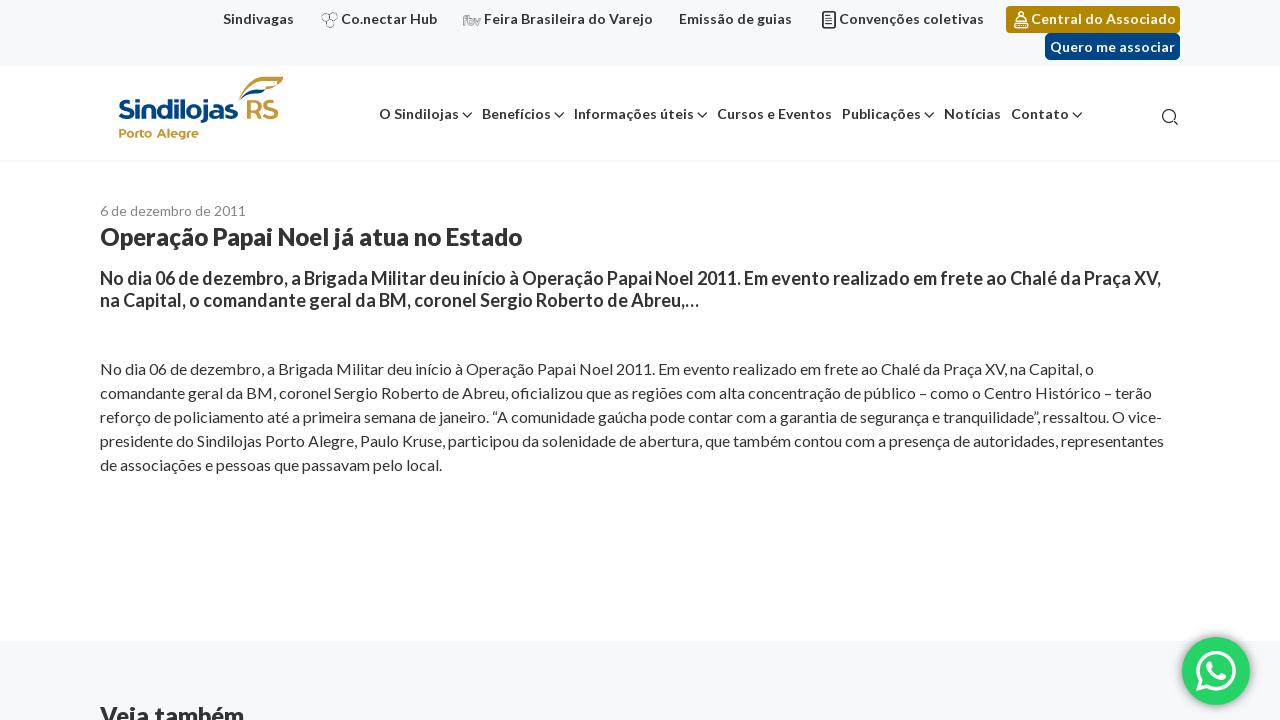

--- FILE ---
content_type: text/html; charset=UTF-8
request_url: https://sindilojaspoa.com.br/noticias/operacao-papai-noel-ja-atua-no-estado/
body_size: 15497
content:
<!doctype html>
<html lang="pt-BR">

<head>
	<meta name="google-site-verification" content="SgNnQ4toHZb-m3htt_Vw5P9mxy4UFPAF2d9mx7RpBxY" />
	<meta charset="UTF-8">
	<meta name="viewport" content="width=device-width, initial-scale=1">
	<meta name='robots' content='index, follow, max-image-preview:large, max-snippet:-1, max-video-preview:-1' />

<!-- Google Tag Manager for WordPress by gtm4wp.com -->
<script data-cfasync="false" data-pagespeed-no-defer>
	var gtm4wp_datalayer_name = "dataLayer";
	var dataLayer = dataLayer || [];
</script>
<!-- End Google Tag Manager for WordPress by gtm4wp.com -->
	<!-- This site is optimized with the Yoast SEO plugin v22.2 - https://yoast.com/wordpress/plugins/seo/ -->
	<title>Operação Papai Noel já atua no Estado - Sindilojas</title>
	<link rel="canonical" href="https://sindilojaspoa.com.br/noticias/operacao-papai-noel-ja-atua-no-estado/" />
	<meta property="og:locale" content="pt_BR" />
	<meta property="og:type" content="article" />
	<meta property="og:title" content="Operação Papai Noel já atua no Estado - Sindilojas" />
	<meta property="og:description" content="No dia 06 de dezembro, a Brigada Militar deu início à Operação Papai Noel 2011. Em evento realizado em frete ao Chalé da Praça XV, na Capital, o comandante geral da BM, coronel Sergio Roberto de Abreu,..." />
	<meta property="og:url" content="https://sindilojaspoa.com.br/noticias/operacao-papai-noel-ja-atua-no-estado/" />
	<meta property="og:site_name" content="Sindilojas" />
	<meta name="twitter:card" content="summary_large_image" />
	<meta name="twitter:label1" content="Est. tempo de leitura" />
	<meta name="twitter:data1" content="1 minuto" />
	<script type="application/ld+json" class="yoast-schema-graph">{"@context":"https://schema.org","@graph":[{"@type":"WebPage","@id":"https://sindilojaspoa.com.br/noticias/operacao-papai-noel-ja-atua-no-estado/","url":"https://sindilojaspoa.com.br/noticias/operacao-papai-noel-ja-atua-no-estado/","name":"Operação Papai Noel já atua no Estado - Sindilojas","isPartOf":{"@id":"https://sindilojaspoa.com.br/#website"},"datePublished":"2011-12-06T02:00:00+00:00","dateModified":"2011-12-06T02:00:00+00:00","breadcrumb":{"@id":"https://sindilojaspoa.com.br/noticias/operacao-papai-noel-ja-atua-no-estado/#breadcrumb"},"inLanguage":"pt-BR","potentialAction":[{"@type":"ReadAction","target":["https://sindilojaspoa.com.br/noticias/operacao-papai-noel-ja-atua-no-estado/"]}]},{"@type":"BreadcrumbList","@id":"https://sindilojaspoa.com.br/noticias/operacao-papai-noel-ja-atua-no-estado/#breadcrumb","itemListElement":[{"@type":"ListItem","position":1,"name":"Noticias","item":"https://sindilojaspoa.com.br/noticias/"},{"@type":"ListItem","position":2,"name":"Operação Papai Noel já atua no Estado"}]},{"@type":"WebSite","@id":"https://sindilojaspoa.com.br/#website","url":"https://sindilojaspoa.com.br/","name":"Sindilojas","description":"Sindicato dos Lojistas do Comércio de Porto Alegre","publisher":{"@id":"https://sindilojaspoa.com.br/#organization"},"potentialAction":[{"@type":"SearchAction","target":{"@type":"EntryPoint","urlTemplate":"https://sindilojaspoa.com.br/?s={search_term_string}"},"query-input":"required name=search_term_string"}],"inLanguage":"pt-BR"},{"@type":"Organization","@id":"https://sindilojaspoa.com.br/#organization","name":"Sindilojas","url":"https://sindilojaspoa.com.br/","logo":{"@type":"ImageObject","inLanguage":"pt-BR","@id":"https://sindilojaspoa.com.br/#/schema/logo/image/","url":"https://sindilojaspoa.com.br/wp-content/uploads/2022/10/Sindilojas_PortoAlegre_VersaoPrincipal-FundoBranco.svg","contentUrl":"https://sindilojaspoa.com.br/wp-content/uploads/2022/10/Sindilojas_PortoAlegre_VersaoPrincipal-FundoBranco.svg","width":375,"height":163,"caption":"Sindilojas"},"image":{"@id":"https://sindilojaspoa.com.br/#/schema/logo/image/"}}]}</script>
	<!-- / Yoast SEO plugin. -->


<link rel="alternate" type="application/rss+xml" title="Feed para Sindilojas &raquo;" href="https://sindilojaspoa.com.br/feed/" />
<link rel="alternate" type="application/rss+xml" title="Feed de comentários para Sindilojas &raquo;" href="https://sindilojaspoa.com.br/comments/feed/" />
<script>
window._wpemojiSettings = {"baseUrl":"https:\/\/s.w.org\/images\/core\/emoji\/14.0.0\/72x72\/","ext":".png","svgUrl":"https:\/\/s.w.org\/images\/core\/emoji\/14.0.0\/svg\/","svgExt":".svg","source":{"concatemoji":"https:\/\/sindilojaspoa.com.br\/wp-includes\/js\/wp-emoji-release.min.js?ver=6.4.7"}};
/*! This file is auto-generated */
!function(i,n){var o,s,e;function c(e){try{var t={supportTests:e,timestamp:(new Date).valueOf()};sessionStorage.setItem(o,JSON.stringify(t))}catch(e){}}function p(e,t,n){e.clearRect(0,0,e.canvas.width,e.canvas.height),e.fillText(t,0,0);var t=new Uint32Array(e.getImageData(0,0,e.canvas.width,e.canvas.height).data),r=(e.clearRect(0,0,e.canvas.width,e.canvas.height),e.fillText(n,0,0),new Uint32Array(e.getImageData(0,0,e.canvas.width,e.canvas.height).data));return t.every(function(e,t){return e===r[t]})}function u(e,t,n){switch(t){case"flag":return n(e,"\ud83c\udff3\ufe0f\u200d\u26a7\ufe0f","\ud83c\udff3\ufe0f\u200b\u26a7\ufe0f")?!1:!n(e,"\ud83c\uddfa\ud83c\uddf3","\ud83c\uddfa\u200b\ud83c\uddf3")&&!n(e,"\ud83c\udff4\udb40\udc67\udb40\udc62\udb40\udc65\udb40\udc6e\udb40\udc67\udb40\udc7f","\ud83c\udff4\u200b\udb40\udc67\u200b\udb40\udc62\u200b\udb40\udc65\u200b\udb40\udc6e\u200b\udb40\udc67\u200b\udb40\udc7f");case"emoji":return!n(e,"\ud83e\udef1\ud83c\udffb\u200d\ud83e\udef2\ud83c\udfff","\ud83e\udef1\ud83c\udffb\u200b\ud83e\udef2\ud83c\udfff")}return!1}function f(e,t,n){var r="undefined"!=typeof WorkerGlobalScope&&self instanceof WorkerGlobalScope?new OffscreenCanvas(300,150):i.createElement("canvas"),a=r.getContext("2d",{willReadFrequently:!0}),o=(a.textBaseline="top",a.font="600 32px Arial",{});return e.forEach(function(e){o[e]=t(a,e,n)}),o}function t(e){var t=i.createElement("script");t.src=e,t.defer=!0,i.head.appendChild(t)}"undefined"!=typeof Promise&&(o="wpEmojiSettingsSupports",s=["flag","emoji"],n.supports={everything:!0,everythingExceptFlag:!0},e=new Promise(function(e){i.addEventListener("DOMContentLoaded",e,{once:!0})}),new Promise(function(t){var n=function(){try{var e=JSON.parse(sessionStorage.getItem(o));if("object"==typeof e&&"number"==typeof e.timestamp&&(new Date).valueOf()<e.timestamp+604800&&"object"==typeof e.supportTests)return e.supportTests}catch(e){}return null}();if(!n){if("undefined"!=typeof Worker&&"undefined"!=typeof OffscreenCanvas&&"undefined"!=typeof URL&&URL.createObjectURL&&"undefined"!=typeof Blob)try{var e="postMessage("+f.toString()+"("+[JSON.stringify(s),u.toString(),p.toString()].join(",")+"));",r=new Blob([e],{type:"text/javascript"}),a=new Worker(URL.createObjectURL(r),{name:"wpTestEmojiSupports"});return void(a.onmessage=function(e){c(n=e.data),a.terminate(),t(n)})}catch(e){}c(n=f(s,u,p))}t(n)}).then(function(e){for(var t in e)n.supports[t]=e[t],n.supports.everything=n.supports.everything&&n.supports[t],"flag"!==t&&(n.supports.everythingExceptFlag=n.supports.everythingExceptFlag&&n.supports[t]);n.supports.everythingExceptFlag=n.supports.everythingExceptFlag&&!n.supports.flag,n.DOMReady=!1,n.readyCallback=function(){n.DOMReady=!0}}).then(function(){return e}).then(function(){var e;n.supports.everything||(n.readyCallback(),(e=n.source||{}).concatemoji?t(e.concatemoji):e.wpemoji&&e.twemoji&&(t(e.twemoji),t(e.wpemoji)))}))}((window,document),window._wpemojiSettings);
</script>
<link rel='stylesheet' id='ht_ctc_main_css-css' href='https://sindilojaspoa.com.br/wp-content/plugins/click-to-chat-for-whatsapp/new/inc/assets/css/main.css?ver=3.34' media='all' />
<style id='wp-emoji-styles-inline-css'>

	img.wp-smiley, img.emoji {
		display: inline !important;
		border: none !important;
		box-shadow: none !important;
		height: 1em !important;
		width: 1em !important;
		margin: 0 0.07em !important;
		vertical-align: -0.1em !important;
		background: none !important;
		padding: 0 !important;
	}
</style>
<link rel='stylesheet' id='wp-block-library-css' href='https://sindilojaspoa.com.br/wp-includes/css/dist/block-library/style.min.css?ver=6.4.7' media='all' />
<link rel='stylesheet' id='activecampaign-form-block-css' href='https://sindilojaspoa.com.br/wp-content/plugins/activecampaign-subscription-forms/activecampaign-form-block/build/style-index.css?ver=1710267063' media='all' />
<style id='safe-svg-svg-icon-style-inline-css'>
.safe-svg-cover .safe-svg-inside{display:inline-block;max-width:100%}.safe-svg-cover svg{height:100%;max-height:100%;max-width:100%;width:100%}

</style>
<style id='classic-theme-styles-inline-css'>
/*! This file is auto-generated */
.wp-block-button__link{color:#fff;background-color:#32373c;border-radius:9999px;box-shadow:none;text-decoration:none;padding:calc(.667em + 2px) calc(1.333em + 2px);font-size:1.125em}.wp-block-file__button{background:#32373c;color:#fff;text-decoration:none}
</style>
<style id='global-styles-inline-css'>
body{--wp--preset--color--black: #000000;--wp--preset--color--cyan-bluish-gray: #abb8c3;--wp--preset--color--white: #ffffff;--wp--preset--color--pale-pink: #f78da7;--wp--preset--color--vivid-red: #cf2e2e;--wp--preset--color--luminous-vivid-orange: #ff6900;--wp--preset--color--luminous-vivid-amber: #fcb900;--wp--preset--color--light-green-cyan: #7bdcb5;--wp--preset--color--vivid-green-cyan: #00d084;--wp--preset--color--pale-cyan-blue: #8ed1fc;--wp--preset--color--vivid-cyan-blue: #0693e3;--wp--preset--color--vivid-purple: #9b51e0;--wp--preset--gradient--vivid-cyan-blue-to-vivid-purple: linear-gradient(135deg,rgba(6,147,227,1) 0%,rgb(155,81,224) 100%);--wp--preset--gradient--light-green-cyan-to-vivid-green-cyan: linear-gradient(135deg,rgb(122,220,180) 0%,rgb(0,208,130) 100%);--wp--preset--gradient--luminous-vivid-amber-to-luminous-vivid-orange: linear-gradient(135deg,rgba(252,185,0,1) 0%,rgba(255,105,0,1) 100%);--wp--preset--gradient--luminous-vivid-orange-to-vivid-red: linear-gradient(135deg,rgba(255,105,0,1) 0%,rgb(207,46,46) 100%);--wp--preset--gradient--very-light-gray-to-cyan-bluish-gray: linear-gradient(135deg,rgb(238,238,238) 0%,rgb(169,184,195) 100%);--wp--preset--gradient--cool-to-warm-spectrum: linear-gradient(135deg,rgb(74,234,220) 0%,rgb(151,120,209) 20%,rgb(207,42,186) 40%,rgb(238,44,130) 60%,rgb(251,105,98) 80%,rgb(254,248,76) 100%);--wp--preset--gradient--blush-light-purple: linear-gradient(135deg,rgb(255,206,236) 0%,rgb(152,150,240) 100%);--wp--preset--gradient--blush-bordeaux: linear-gradient(135deg,rgb(254,205,165) 0%,rgb(254,45,45) 50%,rgb(107,0,62) 100%);--wp--preset--gradient--luminous-dusk: linear-gradient(135deg,rgb(255,203,112) 0%,rgb(199,81,192) 50%,rgb(65,88,208) 100%);--wp--preset--gradient--pale-ocean: linear-gradient(135deg,rgb(255,245,203) 0%,rgb(182,227,212) 50%,rgb(51,167,181) 100%);--wp--preset--gradient--electric-grass: linear-gradient(135deg,rgb(202,248,128) 0%,rgb(113,206,126) 100%);--wp--preset--gradient--midnight: linear-gradient(135deg,rgb(2,3,129) 0%,rgb(40,116,252) 100%);--wp--preset--font-size--small: 13px;--wp--preset--font-size--medium: 20px;--wp--preset--font-size--large: 36px;--wp--preset--font-size--x-large: 42px;--wp--preset--spacing--20: 0.44rem;--wp--preset--spacing--30: 0.67rem;--wp--preset--spacing--40: 1rem;--wp--preset--spacing--50: 1.5rem;--wp--preset--spacing--60: 2.25rem;--wp--preset--spacing--70: 3.38rem;--wp--preset--spacing--80: 5.06rem;--wp--preset--shadow--natural: 6px 6px 9px rgba(0, 0, 0, 0.2);--wp--preset--shadow--deep: 12px 12px 50px rgba(0, 0, 0, 0.4);--wp--preset--shadow--sharp: 6px 6px 0px rgba(0, 0, 0, 0.2);--wp--preset--shadow--outlined: 6px 6px 0px -3px rgba(255, 255, 255, 1), 6px 6px rgba(0, 0, 0, 1);--wp--preset--shadow--crisp: 6px 6px 0px rgba(0, 0, 0, 1);}:where(.is-layout-flex){gap: 0.5em;}:where(.is-layout-grid){gap: 0.5em;}body .is-layout-flow > .alignleft{float: left;margin-inline-start: 0;margin-inline-end: 2em;}body .is-layout-flow > .alignright{float: right;margin-inline-start: 2em;margin-inline-end: 0;}body .is-layout-flow > .aligncenter{margin-left: auto !important;margin-right: auto !important;}body .is-layout-constrained > .alignleft{float: left;margin-inline-start: 0;margin-inline-end: 2em;}body .is-layout-constrained > .alignright{float: right;margin-inline-start: 2em;margin-inline-end: 0;}body .is-layout-constrained > .aligncenter{margin-left: auto !important;margin-right: auto !important;}body .is-layout-constrained > :where(:not(.alignleft):not(.alignright):not(.alignfull)){max-width: var(--wp--style--global--content-size);margin-left: auto !important;margin-right: auto !important;}body .is-layout-constrained > .alignwide{max-width: var(--wp--style--global--wide-size);}body .is-layout-flex{display: flex;}body .is-layout-flex{flex-wrap: wrap;align-items: center;}body .is-layout-flex > *{margin: 0;}body .is-layout-grid{display: grid;}body .is-layout-grid > *{margin: 0;}:where(.wp-block-columns.is-layout-flex){gap: 2em;}:where(.wp-block-columns.is-layout-grid){gap: 2em;}:where(.wp-block-post-template.is-layout-flex){gap: 1.25em;}:where(.wp-block-post-template.is-layout-grid){gap: 1.25em;}.has-black-color{color: var(--wp--preset--color--black) !important;}.has-cyan-bluish-gray-color{color: var(--wp--preset--color--cyan-bluish-gray) !important;}.has-white-color{color: var(--wp--preset--color--white) !important;}.has-pale-pink-color{color: var(--wp--preset--color--pale-pink) !important;}.has-vivid-red-color{color: var(--wp--preset--color--vivid-red) !important;}.has-luminous-vivid-orange-color{color: var(--wp--preset--color--luminous-vivid-orange) !important;}.has-luminous-vivid-amber-color{color: var(--wp--preset--color--luminous-vivid-amber) !important;}.has-light-green-cyan-color{color: var(--wp--preset--color--light-green-cyan) !important;}.has-vivid-green-cyan-color{color: var(--wp--preset--color--vivid-green-cyan) !important;}.has-pale-cyan-blue-color{color: var(--wp--preset--color--pale-cyan-blue) !important;}.has-vivid-cyan-blue-color{color: var(--wp--preset--color--vivid-cyan-blue) !important;}.has-vivid-purple-color{color: var(--wp--preset--color--vivid-purple) !important;}.has-black-background-color{background-color: var(--wp--preset--color--black) !important;}.has-cyan-bluish-gray-background-color{background-color: var(--wp--preset--color--cyan-bluish-gray) !important;}.has-white-background-color{background-color: var(--wp--preset--color--white) !important;}.has-pale-pink-background-color{background-color: var(--wp--preset--color--pale-pink) !important;}.has-vivid-red-background-color{background-color: var(--wp--preset--color--vivid-red) !important;}.has-luminous-vivid-orange-background-color{background-color: var(--wp--preset--color--luminous-vivid-orange) !important;}.has-luminous-vivid-amber-background-color{background-color: var(--wp--preset--color--luminous-vivid-amber) !important;}.has-light-green-cyan-background-color{background-color: var(--wp--preset--color--light-green-cyan) !important;}.has-vivid-green-cyan-background-color{background-color: var(--wp--preset--color--vivid-green-cyan) !important;}.has-pale-cyan-blue-background-color{background-color: var(--wp--preset--color--pale-cyan-blue) !important;}.has-vivid-cyan-blue-background-color{background-color: var(--wp--preset--color--vivid-cyan-blue) !important;}.has-vivid-purple-background-color{background-color: var(--wp--preset--color--vivid-purple) !important;}.has-black-border-color{border-color: var(--wp--preset--color--black) !important;}.has-cyan-bluish-gray-border-color{border-color: var(--wp--preset--color--cyan-bluish-gray) !important;}.has-white-border-color{border-color: var(--wp--preset--color--white) !important;}.has-pale-pink-border-color{border-color: var(--wp--preset--color--pale-pink) !important;}.has-vivid-red-border-color{border-color: var(--wp--preset--color--vivid-red) !important;}.has-luminous-vivid-orange-border-color{border-color: var(--wp--preset--color--luminous-vivid-orange) !important;}.has-luminous-vivid-amber-border-color{border-color: var(--wp--preset--color--luminous-vivid-amber) !important;}.has-light-green-cyan-border-color{border-color: var(--wp--preset--color--light-green-cyan) !important;}.has-vivid-green-cyan-border-color{border-color: var(--wp--preset--color--vivid-green-cyan) !important;}.has-pale-cyan-blue-border-color{border-color: var(--wp--preset--color--pale-cyan-blue) !important;}.has-vivid-cyan-blue-border-color{border-color: var(--wp--preset--color--vivid-cyan-blue) !important;}.has-vivid-purple-border-color{border-color: var(--wp--preset--color--vivid-purple) !important;}.has-vivid-cyan-blue-to-vivid-purple-gradient-background{background: var(--wp--preset--gradient--vivid-cyan-blue-to-vivid-purple) !important;}.has-light-green-cyan-to-vivid-green-cyan-gradient-background{background: var(--wp--preset--gradient--light-green-cyan-to-vivid-green-cyan) !important;}.has-luminous-vivid-amber-to-luminous-vivid-orange-gradient-background{background: var(--wp--preset--gradient--luminous-vivid-amber-to-luminous-vivid-orange) !important;}.has-luminous-vivid-orange-to-vivid-red-gradient-background{background: var(--wp--preset--gradient--luminous-vivid-orange-to-vivid-red) !important;}.has-very-light-gray-to-cyan-bluish-gray-gradient-background{background: var(--wp--preset--gradient--very-light-gray-to-cyan-bluish-gray) !important;}.has-cool-to-warm-spectrum-gradient-background{background: var(--wp--preset--gradient--cool-to-warm-spectrum) !important;}.has-blush-light-purple-gradient-background{background: var(--wp--preset--gradient--blush-light-purple) !important;}.has-blush-bordeaux-gradient-background{background: var(--wp--preset--gradient--blush-bordeaux) !important;}.has-luminous-dusk-gradient-background{background: var(--wp--preset--gradient--luminous-dusk) !important;}.has-pale-ocean-gradient-background{background: var(--wp--preset--gradient--pale-ocean) !important;}.has-electric-grass-gradient-background{background: var(--wp--preset--gradient--electric-grass) !important;}.has-midnight-gradient-background{background: var(--wp--preset--gradient--midnight) !important;}.has-small-font-size{font-size: var(--wp--preset--font-size--small) !important;}.has-medium-font-size{font-size: var(--wp--preset--font-size--medium) !important;}.has-large-font-size{font-size: var(--wp--preset--font-size--large) !important;}.has-x-large-font-size{font-size: var(--wp--preset--font-size--x-large) !important;}
.wp-block-navigation a:where(:not(.wp-element-button)){color: inherit;}
:where(.wp-block-post-template.is-layout-flex){gap: 1.25em;}:where(.wp-block-post-template.is-layout-grid){gap: 1.25em;}
:where(.wp-block-columns.is-layout-flex){gap: 2em;}:where(.wp-block-columns.is-layout-grid){gap: 2em;}
.wp-block-pullquote{font-size: 1.5em;line-height: 1.6;}
</style>
<link rel='stylesheet' id='contact-form-7-css' href='https://sindilojaspoa.com.br/wp-content/plugins/contact-form-7/includes/css/styles.css?ver=5.9.2' media='all' />
<style id='contact-form-7-inline-css'>
.wpcf7 .wpcf7-recaptcha iframe {margin-bottom: 0;}.wpcf7 .wpcf7-recaptcha[data-align="center"] > div {margin: 0 auto;}.wpcf7 .wpcf7-recaptcha[data-align="right"] > div {margin: 0 0 0 auto;}
</style>
<link rel='stylesheet' id='image-sizes-css' href='https://sindilojaspoa.com.br/wp-content/plugins/image-sizes/assets/css/front.min.css?ver=4.0.4' media='all' />
<link rel='stylesheet' id='mobidick-wordpress-core-css' href='https://sindilojaspoa.com.br/wp-content/themes/mobidick/assets/dist/styles/lib-wordpress-core.css?ver=1.0.0' media='all' />
<link rel='stylesheet' id='mobidick-style-css' href='https://sindilojaspoa.com.br/wp-content/themes/mobidick/assets/dist/styles/style.css?ver=1.0.0' media='all' />
<link rel='stylesheet' id='mobidick-style-page-noticia-css' href='https://sindilojaspoa.com.br/wp-content/themes/mobidick/assets/dist/styles/page-noticia.css?ver=1.0.0' media='all' />
<link rel='stylesheet' id='newsletter-css' href='https://sindilojaspoa.com.br/wp-content/plugins/newsletter/style.css?ver=7.7.0' media='all' />
<script src="https://sindilojaspoa.com.br/wp-includes/js/jquery/jquery.min.js?ver=3.7.1" id="jquery-core-js"></script>
<script src="https://sindilojaspoa.com.br/wp-includes/js/jquery/jquery-migrate.min.js?ver=3.4.1" id="jquery-migrate-js"></script>
<script src="https://sindilojaspoa.com.br/wp-includes/js/underscore.min.js?ver=1.13.4" id="underscore-js"></script>
<script id="wp-util-js-extra">
var _wpUtilSettings = {"ajax":{"url":"\/wp-admin\/admin-ajax.php"}};
</script>
<script src="https://sindilojaspoa.com.br/wp-includes/js/wp-util.min.js?ver=6.4.7" id="wp-util-js"></script>
<script id="mobidick-script-js-extra">
var MD = {"ajax_endpoint":"https:\/\/sindilojaspoa.com.br\/wp-admin\/admin-ajax.php"};
</script>
<script src="https://sindilojaspoa.com.br/wp-content/themes/mobidick/assets/dist/scripts/script.js?ver=1.0.0" id="mobidick-script-js"></script>
<link rel="https://api.w.org/" href="https://sindilojaspoa.com.br/wp-json/" /><link rel="EditURI" type="application/rsd+xml" title="RSD" href="https://sindilojaspoa.com.br/xmlrpc.php?rsd" />
<meta name="generator" content="WordPress 6.4.7" />
<link rel='shortlink' href='https://sindilojaspoa.com.br/?p=18849' />
<link rel="alternate" type="application/json+oembed" href="https://sindilojaspoa.com.br/wp-json/oembed/1.0/embed?url=https%3A%2F%2Fsindilojaspoa.com.br%2Fnoticias%2Foperacao-papai-noel-ja-atua-no-estado%2F" />
<link rel="alternate" type="text/xml+oembed" href="https://sindilojaspoa.com.br/wp-json/oembed/1.0/embed?url=https%3A%2F%2Fsindilojaspoa.com.br%2Fnoticias%2Foperacao-papai-noel-ja-atua-no-estado%2F&#038;format=xml" />

<!-- Google Tag Manager for WordPress by gtm4wp.com -->
<!-- GTM Container placement set to footer -->
<script data-cfasync="false" data-pagespeed-no-defer type="text/javascript">
	var dataLayer_content = {"pagePostType":"noticias","pagePostType2":"single-noticias","pagePostAuthor":"Leonardo Souza"};
	dataLayer.push( dataLayer_content );
</script>
<script data-cfasync="false">
(function(w,d,s,l,i){w[l]=w[l]||[];w[l].push({'gtm.start':
new Date().getTime(),event:'gtm.js'});var f=d.getElementsByTagName(s)[0],
j=d.createElement(s),dl=l!='dataLayer'?'&l='+l:'';j.async=true;j.src=
'//www.googletagmanager.com/gtm.js?id='+i+dl;f.parentNode.insertBefore(j,f);
})(window,document,'script','dataLayer','GTM-5NX8DXS');
</script>
<!-- End Google Tag Manager for WordPress by gtm4wp.com --><style>.recentcomments a{display:inline !important;padding:0 !important;margin:0 !important;}</style><link rel="icon" href="https://sindilojaspoa.com.br/wp-content/uploads/2021/04/favicon.png" sizes="32x32" />
<link rel="icon" href="https://sindilojaspoa.com.br/wp-content/uploads/2021/04/favicon.png" sizes="192x192" />
<link rel="apple-touch-icon" href="https://sindilojaspoa.com.br/wp-content/uploads/2021/04/favicon.png" />
<meta name="msapplication-TileImage" content="https://sindilojaspoa.com.br/wp-content/uploads/2021/04/favicon.png" />
		<style id="wp-custom-css">
			.diretoria__card-cargo {
	height: auto !important;
}

img#nvg_rt {
	display:none;
}		</style>
		
  <!-- Activity name for this tag: SINDILOJAS -->
  <script>
    (function() {
      var a = String(Math.floor(Math.random() * 10000000000000000));
      new Image().src = 'https://pubads.g.doubleclick.net/activity;xsp=5302412;ord='+ a +'?';
    })();
  </script>
  <noscript>
  <img src='https://pubads.g.doubleclick.net/activity;xsp=5302412;ord=1?' width=1 height=1 border=0>
  </noscript>
</head>

<body class="noticias-template-default single single-noticias postid-18849 wp-custom-logo noticias-operacao-papai-noel-ja-atua-no-estado">

	  
  <img id="nvg_rt" src="https://cdn.navdmp.com/cus?acc=23955&cus=241044&img=1" />

	<div id="site" class="site container-fluid px-0 clearfix">
		<a class="skip-link screen-reader-text" href="#site-main">
			Ir para o conteúdo		</a>

		<header id="site-header" class="site-header">

			<div class="site-header__sidebar">
				<div class="container text-right">
					<ul id="menu-menu-links" class="ml-auto d-inline-block mb-0 list-unstyled text-right "><li id="menu-item-37044" class="menu-item menu-item-type-custom menu-item-object-custom menu-item-37044"><a href="https://sindilojaspoa.com.br/beneficios/sindivagas/">Sindivagas</a></li>
<li id="menu-item-33127" class="icone-conectarhub menu-item menu-item-type-custom menu-item-object-custom menu-item-33127"><a target="_blank" rel="noopener" href="https://conectarhub.com.br/">Co.nectar Hub</a></li>
<li id="menu-item-33128" class="icone-feira menu-item menu-item-type-custom menu-item-object-custom menu-item-33128"><a target="_blank" rel="noopener" href="https://feirabrasileiradovarejo.com.br/">Feira Brasileira do Varejo</a></li>
<li id="menu-item-33542" class="menu-item menu-item-type-post_type menu-item-object-page menu-item-33542"><a href="https://sindilojaspoa.com.br/informacoes-uteis/emissao-de-guias/">Emissão de guias</a></li>
<li id="menu-item-1348" class="icone-documento menu-item menu-item-type-post_type menu-item-object-page menu-item-1348"><a href="https://sindilojaspoa.com.br/informacoes-uteis/convencoes-coletivas/">Convenções coletivas</a></li>
<li id="menu-item-1347" class="icone-usuario menu-item menu-item-type-custom menu-item-object-custom menu-item-1347"><a target="_blank" rel="noopener" href="https://link.sindilojaspoa.com.br/centraldoassociado">Central do Associado</a></li>
</ul>
											<a
							class="btn btn-primary btn-sm nav-custon-link ml-3"
							href="https://sindilojaspoa.com.br/quero-me-associar/"
							target="_blank">
							Quero me associar						</a>
									</div>
			</div>

			<nav class="navbar navbar-expand-lg navbar-light">
				<div class="container">
					<div class="navbar-brand site-logo mb-0">
																<a href="https://sindilojaspoa.com.br/" rel="home" title="Sindicato dos Lojistas do Comércio de Porto Alegre" class="d-inline-flex align-items-center flex-wrap justify-content-center color-inherit">
																	<img width="375" height="163" src="https://sindilojaspoa.com.br/wp-content/uploads/2022/10/Sindilojas_PortoAlegre_VersaoPrincipal-FundoBranco.svg" class="img-fluid" alt="" decoding="async" fetchpriority="high" />
																	<span class="ml-3 d-none">Sindilojas</span>
																</a>
															</div>
					<div id="menuMobile" class="container-menu-mobile">
						<div class="menu-menu-principal-container"><ul id="menu-menu-principal" class="menu"><li id="menu-item-1104" class="menu-item menu-item-type-custom menu-item-object-custom menu-item-has-children menu-item-1104"><a href="#">O Sindilojas</a>
<ul class="sub-menu">
	<li id="menu-item-378" class="menu-item menu-item-type-post_type menu-item-object-page menu-item-378"><a href="https://sindilojaspoa.com.br/o-sindilojas/">Sobre</a></li>
	<li id="menu-item-380" class="menu-item menu-item-type-post_type menu-item-object-page menu-item-380"><a href="https://sindilojaspoa.com.br/o-sindilojas/historico/">Histórico</a></li>
	<li id="menu-item-379" class="menu-item menu-item-type-post_type menu-item-object-page menu-item-379"><a href="https://sindilojaspoa.com.br/o-sindilojas/diretoria/">Diretoria</a></li>
	<li id="menu-item-381" class="menu-item menu-item-type-post_type menu-item-object-page menu-item-381"><a href="https://sindilojaspoa.com.br/o-sindilojas/missao-visao-valores/">Missão Visão Valores</a></li>
	<li id="menu-item-382" class="menu-item menu-item-type-post_type menu-item-object-page menu-item-382"><a href="https://sindilojaspoa.com.br/o-sindilojas/premiacoes/">Premiações</a></li>
	<li id="menu-item-26270" class="menu-item menu-item-type-post_type menu-item-object-page menu-item-26270"><a href="https://sindilojaspoa.com.br/o-sindilojas/estudo-social/">Estatuto social</a></li>
	<li id="menu-item-383" class="menu-item menu-item-type-post_type menu-item-object-page menu-item-383"><a href="https://sindilojaspoa.com.br/o-sindilojas/responsabilidade-socioambiental/">Responsabilidade socioambiental</a></li>
</ul>
</li>
<li id="menu-item-1106" class="colunas menu-item menu-item-type-custom menu-item-object-custom menu-item-has-children menu-item-1106"><a href="#">Benefícios</a>
<ul class="sub-menu">
	<li id="menu-item-369" class="menu-item menu-item-type-post_type menu-item-object-page menu-item-369"><a href="https://sindilojaspoa.com.br/beneficios/">Ver todos</a></li>
	<li id="menu-item-370" class="menu-item menu-item-type-post_type menu-item-object-page menu-item-370"><a href="https://sindilojaspoa.com.br/beneficios/campanhas-promocionais/">Campanhas promocionais</a></li>
	<li id="menu-item-27028" class="menu-item menu-item-type-post_type menu-item-object-page menu-item-27028"><a href="https://sindilojaspoa.com.br/beneficios/certificado-digital/">Certificado digital</a></li>
	<li id="menu-item-27003" class="menu-item menu-item-type-post_type menu-item-object-page menu-item-27003"><a href="https://sindilojaspoa.com.br/beneficios/consultorias-e-assessorias/">Consultorias e assessorias</a></li>
	<li id="menu-item-36130" class="menu-item menu-item-type-custom menu-item-object-custom menu-item-36130"><a href="https://mkt.sindilojaspoa.com.br/grupo-gestao-de-pessoas">Grupo Gestão de Pessoas no Varejo</a></li>
	<li id="menu-item-551" class="menu-item menu-item-type-post_type menu-item-object-page menu-item-551"><a href="https://sindilojaspoa.com.br/beneficios/locacao-de-salas/">Locação de salas</a></li>
	<li id="menu-item-27014" class="menu-item menu-item-type-post_type menu-item-object-page menu-item-27014"><a href="https://sindilojaspoa.com.br/beneficios/mapa-do-varejo/">Mapa do varejo</a></li>
	<li id="menu-item-552" class="menu-item menu-item-type-post_type menu-item-object-page menu-item-552"><a href="https://sindilojaspoa.com.br/beneficios/medicina-do-trabalho/">Medicina do trabalho</a></li>
	<li id="menu-item-553" class="menu-item menu-item-type-post_type menu-item-object-page menu-item-553"><a href="https://sindilojaspoa.com.br/beneficios/odontologia/">Odontologia</a></li>
	<li id="menu-item-372" class="menu-item menu-item-type-post_type menu-item-object-page menu-item-372"><a href="https://sindilojaspoa.com.br/beneficios/plano-de-saude/">Plano de saúde</a></li>
	<li id="menu-item-27104" class="menu-item menu-item-type-post_type menu-item-object-page menu-item-27104"><a href="https://sindilojaspoa.com.br/beneficios/redesin/">RedeSin</a></li>
	<li id="menu-item-35642" class="menu-item menu-item-type-post_type menu-item-object-page menu-item-35642"><a href="https://sindilojaspoa.com.br/beneficios/sesc-rs/">Sesc/RS</a></li>
	<li id="menu-item-36099" class="menu-item menu-item-type-post_type menu-item-object-page menu-item-36099"><a href="https://sindilojaspoa.com.br/beneficios/sindivagas/">Sindivagas</a></li>
	<li id="menu-item-26958" class="menu-item menu-item-type-post_type menu-item-object-page menu-item-26958"><a href="https://sindilojaspoa.com.br/beneficios/software-de-gestao/">Software de gestão</a></li>
	<li id="menu-item-26963" class="menu-item menu-item-type-post_type menu-item-object-page menu-item-26963"><a href="https://sindilojaspoa.com.br/beneficios/solucoes-em-educacao/">Soluções em educação</a></li>
	<li id="menu-item-555" class="menu-item menu-item-type-post_type menu-item-object-page menu-item-555"><a href="https://sindilojaspoa.com.br/beneficios/solucoes-financeiras/">Soluções financeiras</a></li>
	<li id="menu-item-29380" class="menu-item menu-item-type-post_type menu-item-object-page menu-item-29380"><a href="https://sindilojaspoa.com.br/beneficios/solucoes-em-telefonia/">Soluções em telefonia</a></li>
	<li id="menu-item-29367" class="menu-item menu-item-type-post_type menu-item-object-page menu-item-29367"><a href="https://sindilojaspoa.com.br/beneficios/varejoeducacao/">Varejo Educação</a></li>
</ul>
</li>
<li id="menu-item-1107" class="colunas menu-item menu-item-type-custom menu-item-object-custom menu-item-has-children menu-item-1107"><a href="#">Informações úteis</a>
<ul class="sub-menu">
	<li id="menu-item-26887" class="menu-item menu-item-type-post_type menu-item-object-page menu-item-26887"><a href="https://sindilojaspoa.com.br/informacoes-uteis/atualizacao-cadastral/">Atualização cadastral</a></li>
	<li id="menu-item-550" class="menu-item menu-item-type-post_type menu-item-object-page menu-item-550"><a href="https://sindilojaspoa.com.br/informacoes-uteis/emissao-de-guias/">Emissão de guias</a></li>
	<li id="menu-item-549" class="menu-item menu-item-type-post_type menu-item-object-page menu-item-549"><a href="https://sindilojaspoa.com.br/informacoes-uteis/circulares/">Circulares</a></li>
	<li id="menu-item-376" class="menu-item menu-item-type-post_type menu-item-object-page menu-item-376"><a href="https://sindilojaspoa.com.br/informacoes-uteis/convencoes-coletivas/">Convenções coletivas</a></li>
	<li id="menu-item-26959" class="menu-item menu-item-type-post_type menu-item-object-page menu-item-26959"><a href="https://sindilojaspoa.com.br/informacoes-uteis/decretos/">Decretos</a></li>
	<li id="menu-item-537" class="menu-item menu-item-type-post_type menu-item-object-page menu-item-537"><a href="https://sindilojaspoa.com.br/informacoes-uteis/legislacao-e-tributos/">Legislação e tributos</a></li>
	<li id="menu-item-538" class="menu-item menu-item-type-post_type menu-item-object-page menu-item-538"><a href="https://sindilojaspoa.com.br/informacoes-uteis/links-uteis/">Links úteis</a></li>
	<li id="menu-item-539" class="menu-item menu-item-type-post_type menu-item-object-page menu-item-539"><a href="https://sindilojaspoa.com.br/informacoes-uteis/perguntas-frequentes/">Perguntas frequentes</a></li>
	<li id="menu-item-39479" class="menu-item menu-item-type-post_type menu-item-object-page menu-item-39479"><a href="https://sindilojaspoa.com.br/informacoes-uteis/cartilhas/">Cartilhas</a></li>
	<li id="menu-item-39478" class="menu-item menu-item-type-post_type menu-item-object-page menu-item-39478"><a href="https://sindilojaspoa.com.br/informacoes-uteis/relatorio-atividades/">Relatório de Atividades</a></li>
</ul>
</li>
<li id="menu-item-578" class="menu-item menu-item-type-post_type menu-item-object-page menu-item-578"><a href="https://sindilojaspoa.com.br/cursos-e-eventos/">Cursos e Eventos</a></li>
<li id="menu-item-1109" class="menu-item menu-item-type-custom menu-item-object-custom menu-item-has-children menu-item-1109"><a href="#">Publicações</a>
<ul class="sub-menu">
	<li id="menu-item-385" class="menu-item menu-item-type-post_type menu-item-object-page menu-item-385"><a href="https://sindilojaspoa.com.br/publicacoes/nucleo-de-pesquisa/">Núcleo de Pesquisa</a></li>
	<li id="menu-item-386" class="menu-item menu-item-type-post_type menu-item-object-page menu-item-386"><a href="https://sindilojaspoa.com.br/publicacoes/revista-conexao-e-varejo/">Revista Conexão Varejo</a></li>
	<li id="menu-item-49134" class="menu-item menu-item-type-post_type menu-item-object-page menu-item-49134"><a href="https://sindilojaspoa.com.br/publicacoes/centro-de-monitoramento-do-varejo/">Centro de Monitoramento do Varejo</a></li>
</ul>
</li>
<li id="menu-item-377" class="menu-item menu-item-type-post_type menu-item-object-page menu-item-377"><a href="https://sindilojaspoa.com.br/noticias/">Notícias</a></li>
<li id="menu-item-27034" class="menu-item menu-item-type-custom menu-item-object-custom menu-item-has-children menu-item-27034"><a href="#">Contato</a>
<ul class="sub-menu">
	<li id="menu-item-374" class="menu-item menu-item-type-post_type menu-item-object-page menu-item-374"><a href="https://sindilojaspoa.com.br/fale-conosco/">Fale conosco</a></li>
	<li id="menu-item-35920" class="menu-item menu-item-type-post_type menu-item-object-page menu-item-35920"><a href="https://sindilojaspoa.com.br/fale-conosco/ouvidoria/">Ouvidoria</a></li>
	<li id="menu-item-27036" class="menu-item menu-item-type-post_type menu-item-object-page menu-item-27036"><a href="https://sindilojaspoa.com.br/informacoes-uteis/perguntas-frequentes/">Perguntas frequentes</a></li>
	<li id="menu-item-27128" class="menu-item menu-item-type-post_type menu-item-object-page menu-item-27128"><a href="https://sindilojaspoa.com.br/trabalhe-conosco/">Trabalhe conosco</a></li>
	<li id="menu-item-44636" class="menu-item menu-item-type-post_type menu-item-object-page menu-item-44636"><a href="https://sindilojaspoa.com.br/fale-conosco/parcerias/">Parcerias</a></li>
</ul>
</li>
</ul></div><div class="site-header__sidebar"><ul id="menu-menu-links-1" class="container mb-0 list-unstyled text-right "><li class="menu-item menu-item-type-custom menu-item-object-custom menu-item-37044"><a href="https://sindilojaspoa.com.br/beneficios/sindivagas/">Sindivagas</a></li>
<li class="icone-conectarhub menu-item menu-item-type-custom menu-item-object-custom menu-item-33127"><a target="_blank" rel="noopener" href="https://conectarhub.com.br/">Co.nectar Hub</a></li>
<li class="icone-feira menu-item menu-item-type-custom menu-item-object-custom menu-item-33128"><a target="_blank" rel="noopener" href="https://feirabrasileiradovarejo.com.br/">Feira Brasileira do Varejo</a></li>
<li class="menu-item menu-item-type-post_type menu-item-object-page menu-item-33542"><a href="https://sindilojaspoa.com.br/informacoes-uteis/emissao-de-guias/">Emissão de guias</a></li>
<li class="icone-documento menu-item menu-item-type-post_type menu-item-object-page menu-item-1348"><a href="https://sindilojaspoa.com.br/informacoes-uteis/convencoes-coletivas/">Convenções coletivas</a></li>
<li class="icone-usuario menu-item menu-item-type-custom menu-item-object-custom menu-item-1347"><a target="_blank" rel="noopener" href="https://link.sindilojaspoa.com.br/centraldoassociado">Central do Associado</a></li>
</ul></div>
						<!--  Menu custom button -->
													<div class="nav-custon-link">
								<div class="container">
									<a
										class="btn btn-primary btn-sm btn-block"
										href="https://sindilojaspoa.com.br/quero-me-associar/"
										target="_blank">
										Quero me associar									</a>
								</div>
							</div>
											</div>

					<div class="nav-custom-link-pesquisa">
						<button class="btn nav-pesquisa" data-toggle="modal" data-target="#domModalPesquisa">
							<i class="icon icon-search"></i>
						</button>
						<button id="btnMenuMobile" class="btn-menu-mobile">
							<span></span>
						</button>
					</div>

				</div>
			</nav>
		</header>

<main id="site-main" class="site-main">
	<section class="pagina">
		<div class="pagina__content">
			
<article id="post-18849"class="postagem post-18849 noticias type-noticias status-publish hentry taxonomy_noticias-noticias">
	<header class="postagem__header d-flex align-items-center">
		<div class="container">
			<time class="postagem__header--data-publicacao" datetime="2011-12-06T00:00:00-02:00" itemprop="datePublished">6 de dezembro de 2011</time>
			<hgroup><h1 class="fonte-headline-02">Operação Papai Noel já atua no Estado</h1></hgroup>
			<div class="postagem__header--resumo">
				<p>No dia 06 de dezembro, a Brigada Militar deu início à Operação Papai Noel 2011. Em evento realizado em frete ao Chalé da Praça XV, na Capital, o comandante geral da BM, coronel Sergio Roberto de Abreu,&#8230;</p>
			</div>
		</div>
	</header>

	<section class="postagem__content">
		<div class="container">

		<!-- <div class="postagem__content--thumbnail">
					</div> -->

		<p>No dia 06 de dezembro, a Brigada Militar deu início à Operação Papai Noel 2011. Em evento realizado em frete ao Chalé da Praça XV, na Capital, o comandante geral da BM, coronel Sergio Roberto de Abreu, oficializou que as regiões com alta concentração de público – como o Centro Histórico – terão reforço de policiamento até a primeira semana de janeiro. &#8220;A comunidade gaúcha pode contar com a garantia de segurança e tranquilidade&#8221;, ressaltou. O vice-presidente do Sindilojas Porto Alegre, Paulo Kruse, participou da solenidade de abertura, que também contou com a presença de autoridades, representantes de associações e pessoas que passavam pelo local.</p>

		
    
		<!-- Texto extra -->
		
		</div>

	</section>

	<footer class="postagem__footer postagem__footer--posts-relacionados">
		<div class="container">

			<hgroup><h2 class="fonte-headline-02">Veja também</h2></hgroup><ul class="row list-unstyled mb-0 listagem-posts">




	<article class="post">
		<div class="post__type post__type--noticias">
			<figure class="post__imagem post__imagem--noticias">
				<a class="d-inline-block w-100 h-100" id="51858" title="Futuro do varejo é intergeracional, aponta especialista da WGSN na NRF 2026" href="https://sindilojaspoa.com.br/noticias/futuro-do-varejo-e-intergeracional-aponta-especialista-da-wgsn-na-nrf-2026/">
					<img width="2560" height="1920" src="https://sindilojaspoa.com.br/wp-content/uploads/2026/01/Cassandra_WGSN-scaled.jpg" class="img-fluid wp-post-image" alt="" decoding="async" srcset="https://sindilojaspoa.com.br/wp-content/uploads/2026/01/Cassandra_WGSN-scaled.jpg 2560w, https://sindilojaspoa.com.br/wp-content/uploads/2026/01/Cassandra_WGSN-300x225.jpg 300w, https://sindilojaspoa.com.br/wp-content/uploads/2026/01/Cassandra_WGSN-1024x768.jpg 1024w, https://sindilojaspoa.com.br/wp-content/uploads/2026/01/Cassandra_WGSN-768x576.jpg 768w, https://sindilojaspoa.com.br/wp-content/uploads/2026/01/Cassandra_WGSN-1536x1152.jpg 1536w, https://sindilojaspoa.com.br/wp-content/uploads/2026/01/Cassandra_WGSN-2048x1536.jpg 2048w, https://sindilojaspoa.com.br/wp-content/uploads/2026/01/Cassandra_WGSN-667x500.jpg 667w, https://sindilojaspoa.com.br/wp-content/uploads/2026/01/Cassandra_WGSN-160x120.jpg 160w, https://sindilojaspoa.com.br/wp-content/uploads/2026/01/Cassandra_WGSN-191x143.jpg 191w, https://sindilojaspoa.com.br/wp-content/uploads/2026/01/Cassandra_WGSN-287x215.jpg 287w, https://sindilojaspoa.com.br/wp-content/uploads/2026/01/Cassandra_WGSN-270x203.jpg 270w, https://sindilojaspoa.com.br/wp-content/uploads/2026/01/Cassandra_WGSN-203x152.jpg 203w" sizes="(max-width: 2560px) 100vw, 2560px" />				</a>
			</figure>
			<div class="post__conteudo post__conteudo--noticias">
				<span class="post__categoria post__categoria--noticias">Noticias</span>				<time class="d-inline-block w-100 post__data post__data--noticias" datetime=" 2026-01-21T16:47:02-03:00" itemprop="datePublished">
					21 de janeiro de 2026				</time>
				<p class="post__resumo post__resumo--noticias">Futuro do varejo é intergeracional, aponta especialista da WGSN na NRF 2026</p>
				<a id="51858" title="Futuro do varejo é intergeracional, aponta especialista da WGSN na NRF 2026" class="post__link post__link--noticias" href="https://sindilojaspoa.com.br/noticias/futuro-do-varejo-e-intergeracional-aponta-especialista-da-wgsn-na-nrf-2026/">
					Veja mais <i class="icon icon-chevron-white-next"></i>
				</a>
			</div>
		</div>
	</article>






	<article class="post">
		<div class="post__type post__type--noticias">
			<figure class="post__imagem post__imagem--noticias">
				<a class="d-inline-block w-100 h-100" id="51851" title="Contratações seguem seletivas, mas efetivação de temporários cresce no varejo de Porto Alegre" href="https://sindilojaspoa.com.br/noticias/contratacoes-seguem-seletivas-mas-efetivacao-de-temporarios-cresce-no-varejo-de-porto-alegre/">
					<img width="1000" height="601" src="https://sindilojaspoa.com.br/wp-content/uploads/2026/01/Banner-site-1.png" class="img-fluid wp-post-image" alt="" decoding="async" srcset="https://sindilojaspoa.com.br/wp-content/uploads/2026/01/Banner-site-1.png 1000w, https://sindilojaspoa.com.br/wp-content/uploads/2026/01/Banner-site-1-300x180.png 300w, https://sindilojaspoa.com.br/wp-content/uploads/2026/01/Banner-site-1-768x462.png 768w, https://sindilojaspoa.com.br/wp-content/uploads/2026/01/Banner-site-1-832x500.png 832w, https://sindilojaspoa.com.br/wp-content/uploads/2026/01/Banner-site-1-160x96.png 160w, https://sindilojaspoa.com.br/wp-content/uploads/2026/01/Banner-site-1-191x115.png 191w, https://sindilojaspoa.com.br/wp-content/uploads/2026/01/Banner-site-1-350x210.png 350w, https://sindilojaspoa.com.br/wp-content/uploads/2026/01/Banner-site-1-270x162.png 270w, https://sindilojaspoa.com.br/wp-content/uploads/2026/01/Banner-site-1-253x152.png 253w" sizes="(max-width: 1000px) 100vw, 1000px" />				</a>
			</figure>
			<div class="post__conteudo post__conteudo--noticias">
				<span class="post__categoria post__categoria--noticias">Pesquisa</span><span class="post__categoria post__categoria--noticias">Noticias</span>				<time class="d-inline-block w-100 post__data post__data--noticias" datetime=" 2026-01-20T16:29:27-03:00" itemprop="datePublished">
					20 de janeiro de 2026				</time>
				<p class="post__resumo post__resumo--noticias">Contratações seguem seletivas, mas efetivação de temporários cresce no varejo...</p>
				<a id="51851" title="Contratações seguem seletivas, mas efetivação de temporários cresce no varejo de Porto Alegre" class="post__link post__link--noticias" href="https://sindilojaspoa.com.br/noticias/contratacoes-seguem-seletivas-mas-efetivacao-de-temporarios-cresce-no-varejo-de-porto-alegre/">
					Veja mais <i class="icon icon-chevron-white-next"></i>
				</a>
			</div>
		</div>
	</article>






	<article class="post">
		<div class="post__type post__type--noticias">
			<figure class="post__imagem post__imagem--noticias">
				<a class="d-inline-block w-100 h-100" id="51843" title="Diretoria do Sindilojas Porto Alegre abre calendário de reuniões em 2026" href="https://sindilojaspoa.com.br/noticias/diretoria-do-sindilojas-porto-alegre-abre-calendario-de-reunioes-em-2026/">
					<img width="1000" height="600" src="https://sindilojaspoa.com.br/wp-content/uploads/2026/01/Design-sem-nome-2026-01-20T135345.395.png" class="img-fluid wp-post-image" alt="" decoding="async" loading="lazy" srcset="https://sindilojaspoa.com.br/wp-content/uploads/2026/01/Design-sem-nome-2026-01-20T135345.395.png 1000w, https://sindilojaspoa.com.br/wp-content/uploads/2026/01/Design-sem-nome-2026-01-20T135345.395-300x180.png 300w, https://sindilojaspoa.com.br/wp-content/uploads/2026/01/Design-sem-nome-2026-01-20T135345.395-768x461.png 768w, https://sindilojaspoa.com.br/wp-content/uploads/2026/01/Design-sem-nome-2026-01-20T135345.395-833x500.png 833w, https://sindilojaspoa.com.br/wp-content/uploads/2026/01/Design-sem-nome-2026-01-20T135345.395-160x96.png 160w, https://sindilojaspoa.com.br/wp-content/uploads/2026/01/Design-sem-nome-2026-01-20T135345.395-191x115.png 191w, https://sindilojaspoa.com.br/wp-content/uploads/2026/01/Design-sem-nome-2026-01-20T135345.395-350x210.png 350w, https://sindilojaspoa.com.br/wp-content/uploads/2026/01/Design-sem-nome-2026-01-20T135345.395-270x162.png 270w, https://sindilojaspoa.com.br/wp-content/uploads/2026/01/Design-sem-nome-2026-01-20T135345.395-253x152.png 253w" sizes="(max-width: 1000px) 100vw, 1000px" />				</a>
			</figure>
			<div class="post__conteudo post__conteudo--noticias">
				<span class="post__categoria post__categoria--noticias">Noticias</span>				<time class="d-inline-block w-100 post__data post__data--noticias" datetime=" 2026-01-20T13:59:04-03:00" itemprop="datePublished">
					20 de janeiro de 2026				</time>
				<p class="post__resumo post__resumo--noticias">Diretoria do Sindilojas Porto Alegre abre calendário de reuniões em 2026</p>
				<a id="51843" title="Diretoria do Sindilojas Porto Alegre abre calendário de reuniões em 2026" class="post__link post__link--noticias" href="https://sindilojaspoa.com.br/noticias/diretoria-do-sindilojas-porto-alegre-abre-calendario-de-reunioes-em-2026/">
					Veja mais <i class="icon icon-chevron-white-next"></i>
				</a>
			</div>
		</div>
	</article>






	<article class="post">
		<div class="post__type post__type--noticias">
			<figure class="post__imagem post__imagem--noticias">
				<a class="d-inline-block w-100 h-100" id="51834" title="A voz do cliente é sua aliada" href="https://sindilojaspoa.com.br/noticias/a-voz-do-cliente-e-sua-aliada/">
					<img width="2560" height="1192" src="https://sindilojaspoa.com.br/wp-content/uploads/2026/01/AdobeStock_566680002-scaled.jpeg" class="img-fluid wp-post-image" alt="" decoding="async" loading="lazy" srcset="https://sindilojaspoa.com.br/wp-content/uploads/2026/01/AdobeStock_566680002-scaled.jpeg 2560w, https://sindilojaspoa.com.br/wp-content/uploads/2026/01/AdobeStock_566680002-300x140.jpeg 300w, https://sindilojaspoa.com.br/wp-content/uploads/2026/01/AdobeStock_566680002-1024x477.jpeg 1024w, https://sindilojaspoa.com.br/wp-content/uploads/2026/01/AdobeStock_566680002-768x358.jpeg 768w, https://sindilojaspoa.com.br/wp-content/uploads/2026/01/AdobeStock_566680002-1536x715.jpeg 1536w, https://sindilojaspoa.com.br/wp-content/uploads/2026/01/AdobeStock_566680002-2048x954.jpeg 2048w, https://sindilojaspoa.com.br/wp-content/uploads/2026/01/AdobeStock_566680002-1074x500.jpeg 1074w, https://sindilojaspoa.com.br/wp-content/uploads/2026/01/AdobeStock_566680002-160x75.jpeg 160w, https://sindilojaspoa.com.br/wp-content/uploads/2026/01/AdobeStock_566680002-191x89.jpeg 191w, https://sindilojaspoa.com.br/wp-content/uploads/2026/01/AdobeStock_566680002-350x163.jpeg 350w, https://sindilojaspoa.com.br/wp-content/uploads/2026/01/AdobeStock_566680002-270x126.jpeg 270w" sizes="(max-width: 2560px) 100vw, 2560px" />				</a>
			</figure>
			<div class="post__conteudo post__conteudo--noticias">
				<span class="post__categoria post__categoria--noticias">Noticias</span>				<time class="d-inline-block w-100 post__data post__data--noticias" datetime=" 2026-01-19T09:28:20-03:00" itemprop="datePublished">
					19 de janeiro de 2026				</time>
				<p class="post__resumo post__resumo--noticias">A voz do cliente é sua aliada</p>
				<a id="51834" title="A voz do cliente é sua aliada" class="post__link post__link--noticias" href="https://sindilojaspoa.com.br/noticias/a-voz-do-cliente-e-sua-aliada/">
					Veja mais <i class="icon icon-chevron-white-next"></i>
				</a>
			</div>
		</div>
	</article>

</ul>
			<div class="row">
				<div class="col-12 col-lg-4"></div>
			</div>

		</div>
	</footer>

</article>
		</div>

		
		

	</section>
</main>


<footer id="site-footer" class="site-footer">
	<div class="container">

		<section class="site-footer__sindlojas">
			<div class="row">

				<div class="col-12 col-md-3 col-lg-2 align-self-center">
					<div class="site-footer__logo">
						<img src="https://sindilojaspoa.com.br/wp-content/uploads/2021/08/Logo-Sindi-01-1-e1629122278341.png" alt="Sindicato dos Lojistas do Comércio de Porto Alegre">
					</div>
				</div>

				<div class="col-auto col-lg-auto align-self-center ml-auto">
					<form method="post" action="https://sindilojaspoa.com.br/?na=s"></form>					<!-- <form action="" class="d-flex flex-wrap align-self-center justify-content-end site-footer__newsletter">
						<label class="align-self-center label">Assine nossa Newsletter</label>
						<input type="text" name="" id="" placeholder="Deixe seu email aqui">
						<button type="submit" class="btn">Enviar</button>
					</form> -->
				</div>

			</div>
		</section>

		<section class="site-footer__conteudos">
			<div class="row">

				<div class="col-12 col-md-12 col-lg-3">
					<p><strong>Fique por dentro das informações do Sindilojas Porto Alegre</strong></p>
					<div class="d-flex flex-wrap align-self-center site-footer__redes-sociais">
													<a class="d-inline-block " href="https://www.facebook.com/SindilojasPOA" target="_blank" rel="noopener">
								<i class="icon icon-facebook"></i>
							</a>
																			<a class="d-inline-block " href="https://www.instagram.com/sindilojaspoa/" target="_blank" rel="noopener">
								<i class="icon icon-instagram"></i>
							</a>
																			<a class="d-inline-block " href="https://www.linkedin.com/organization-guest/company/sindilojas-porto-alegre" target="_blank" rel="noopener">
								<i class="icon icon-linkedIn"></i>
							</a>
																									<a class="d-inline-block " href="https://www.youtube.com/user/sindilojaspoars" target="_blank" rel="noopener">
								<i class="icon icon-youtube"></i>
							</a>
																	</div>
					<p><strong>Endereço:</strong></p>
<p><a href="https://www.google.com/maps/place/R.+dos+Andradas,+1234+-+22%C2%BA+andar+-+Centro+Hist%C3%B3rico,+Porto+Alegre+-+RS,+90020-008/@-30.0296331,-51.2315588,17z/data=!3m1!4b1!4m5!3m4!1s0x9519790fa893294f:0x9fbed4bf2f0e6aa8!8m2!3d-30.0296331!4d-51.2293701" target="_blank" rel="noopener">Rua dos Andradas, 1234 22º andar – Centro Histórico CEP 90020-008 &#8211; Porto Alegre , RS, Brasil</a></p>
<p><strong>Telefone:</strong></p>
<p><a href="tel:+555130258300" target="_blank" rel="noopener">(51) 3025-8300</a></p>
<p><strong>Horário de atendimento:</strong></p>
<p>Segunda a sexta-feira, das 8h às 18h</p>
				</div>

				<div class="col-12 col-md-4 col-lg-3 ml-auto">
					<div class="menu-menu-rodape-1-container"><ul id="menu-rodape1" class="site-footer__menu"><li id="menu-item-405" class="nav-item menu-item-type-post_type menu-item-object-page menu-item-405"><a class="nav-link" href="https://sindilojaspoa.com.br/o-sindilojas/">Sobre</a></li>
<li id="menu-item-365" class="nav-item menu-item-type-post_type menu-item-object-page menu-item-365"><a class="nav-link" href="https://sindilojaspoa.com.br/o-sindilojas/historico/">Histórico</a></li>
<li id="menu-item-364" class="nav-item menu-item-type-post_type menu-item-object-page menu-item-364"><a class="nav-link" href="https://sindilojaspoa.com.br/o-sindilojas/diretoria/">Diretoria</a></li>
<li id="menu-item-366" class="nav-item menu-item-type-post_type menu-item-object-page menu-item-366"><a class="nav-link" href="https://sindilojaspoa.com.br/o-sindilojas/missao-visao-valores/">Missão Visão Valores</a></li>
<li id="menu-item-363" class="nav-item menu-item-type-post_type menu-item-object-page menu-item-363"><a class="nav-link" href="https://sindilojaspoa.com.br/o-sindilojas/premiacoes/">Premiações</a></li>
<li id="menu-item-27044" class="nav-item menu-item-type-post_type menu-item-object-page menu-item-27044"><a class="nav-link" href="https://sindilojaspoa.com.br/o-sindilojas/estudo-social/">Estatuto social</a></li>
<li id="menu-item-367" class="nav-item menu-item-type-post_type menu-item-object-page menu-item-367"><a class="nav-link" href="https://sindilojaspoa.com.br/o-sindilojas/responsabilidade-socioambiental/">Responsabilidade socioambiental</a></li>
<li id="menu-item-27939" class="nav-item menu-item-type-post_type menu-item-object-page menu-item-27939"><a class="nav-link" href="https://sindilojaspoa.com.br/politica-de-privacidade/">Política de Privacidade</a></li>
</ul></div>				</div>

				<div class="col-12 col-md-4 col-lg-3">
					<div class="menu-menu-rodape-2-container"><ul id="menu-rodape2" class="site-footer__menu"><li id="menu-item-26872" class="nav-item menu-item-type-post_type menu-item-object-page menu-item-26872"><a class="nav-link" href="https://sindilojaspoa.com.br/beneficios/">Benefícios</a></li>
<li id="menu-item-26869" class="nav-item menu-item-type-post_type menu-item-object-page menu-item-26869"><a class="nav-link" href="https://sindilojaspoa.com.br/informacoes-uteis/circulares/">Circulares</a></li>
<li id="menu-item-398" class="nav-item menu-item-type-post_type menu-item-object-page menu-item-398"><a class="nav-link" href="https://sindilojaspoa.com.br/informacoes-uteis/convencoes-coletivas/">Convenções coletivas</a></li>
<li id="menu-item-26866" class="nav-item menu-item-type-post_type menu-item-object-page menu-item-26866"><a class="nav-link" href="https://sindilojaspoa.com.br/informacoes-uteis/emissao-de-guias/">Emissão de guias</a></li>
<li id="menu-item-26868" class="nav-item menu-item-type-post_type menu-item-object-page menu-item-26868"><a class="nav-link" href="https://sindilojaspoa.com.br/informacoes-uteis/legislacao-e-tributos/">Legislação e tributos</a></li>
<li id="menu-item-26865" class="nav-item menu-item-type-post_type menu-item-object-page menu-item-26865"><a class="nav-link" href="https://sindilojaspoa.com.br/informacoes-uteis/links-uteis/">Links úteis</a></li>
<li id="menu-item-26864" class="nav-item menu-item-type-post_type menu-item-object-page menu-item-26864"><a class="nav-link" href="https://sindilojaspoa.com.br/informacoes-uteis/perguntas-frequentes/">Perguntas frequentes</a></li>
</ul></div>				</div>

				<div class="col-12 col-md-4 col-lg-auto">
					<div class="menu-menu-rodape-3-container"><ul id="menu-rodape3" class="site-footer__menu"><li id="menu-item-26888" class="nav-item menu-item-type-post_type menu-item-object-page menu-item-26888"><a class="nav-link" href="https://sindilojaspoa.com.br/informacoes-uteis/atualizacao-cadastral/">Atualização cadastral</a></li>
<li id="menu-item-26878" class="nav-item menu-item-type-post_type menu-item-object-page menu-item-26878"><a class="nav-link" href="https://sindilojaspoa.com.br/fale-conosco/">Fale conosco</a></li>
<li id="menu-item-38620" class="nav-item menu-item-type-post_type menu-item-object-page menu-item-38620"><a class="nav-link" href="https://sindilojaspoa.com.br/fale-conosco/ouvidoria/">Ouvidoria</a></li>
<li id="menu-item-26873" class="nav-item menu-item-type-post_type menu-item-object-page menu-item-26873"><a class="nav-link" href="https://sindilojaspoa.com.br/cursos-e-eventos/">Cursos e Eventos</a></li>
<li id="menu-item-26874" class="nav-item menu-item-type-post_type menu-item-object-page menu-item-26874"><a class="nav-link" href="https://sindilojaspoa.com.br/noticias/">Notícias</a></li>
<li id="menu-item-26876" class="nav-item menu-item-type-post_type menu-item-object-page menu-item-26876"><a class="nav-link" href="https://sindilojaspoa.com.br/publicacoes/nucleo-de-pesquisa/">Núcleo de Pesquisa</a></li>
<li id="menu-item-26877" class="nav-item menu-item-type-post_type menu-item-object-page menu-item-26877"><a class="nav-link" href="https://sindilojaspoa.com.br/publicacoes/revista-conexao-e-varejo/">Revista Conexão Varejo</a></li>
<li id="menu-item-26879" class="nav-item menu-item-type-post_type menu-item-object-page menu-item-26879"><a class="nav-link" href="https://sindilojaspoa.com.br/quero-me-associar/">Impulsione o teu negócio!</a></li>
</ul></div>				</div>

			</div>
		</section>

		<section class="site-footer__copyright">
			<div class="row align-items-start">
				<div class="col-auto">
					<p class="mb-0">Sindilojas Porto Alegre © Copyright 2026 - Todos os direitos reservados</p>
				</div>
				<div class="col col-md-auto col-lg-auto ml-auto">
					<p class="mb-0">
						Desenvolvido por <a class="d-inline-block site-footer__copyright--mobidick" href="http://agenciamobidick.com.br/" title="Agência Mobidick" target="_blank">MOBIDICK</a>.					</p>
				</div>
			</div>
		</section>

	</div>
</footer>

<div class="modal fade post-modal" id="domModalPost" data-keyboard="false" tabindex="-1" role="dialog" aria-labelledby="exampleModalLabel" aria-hidden="true">
	<div class="modal-dialog modal-dialog-scrollable modal-xl modal-dialog-centered" role="document">
		<div class="modal-content">
			<div id="postModalCorpo" class="modal-body post-modal__corpo"></div>
		</div>
	</div>
</div>

<div class="modal fade post-modal post-modal--premiacoes" id="domModalPremiacoes" data-keyboard="false" tabindex="-1" role="dialog" aria-labelledby="exampleModalLabel" aria-hidden="true">
	<div class="modal-dialog modal-lg modal-dialog-scrollable modal-dialog-centered" role="document">
		<div class="modal-content">
			<a href="" class="close post-modal__conteudo--fechar-modal post-modal__conteudo--fechar-modal--premiacoes" data-dismiss="modal" aria-label="Close">X Fechar</a>
			<div id="postModalCorpo" class="modal-body post-modal__corpo post-modal__corpo--premiacoes"></div>
		</div>
	</div>
</div>

<div class="modal fade pesquisa-modal" id="domModalPesquisa" data-backdrop="static" data-keyboard="false" tabindex="-1" role="dialog" aria-labelledby="exampleModalLabel" aria-hidden="true">
	<div class="modal-dialog modal-dialog-scrollable modal-xl modal-dialog-centered" role="document">
		<div class="modal-content">
			<div id="pesquisaModalCorpo" class="modal-body pesquisa-modal__corpo d-flex flex-wrap align-items-center">
				<form id="searchform" class="form pesquisa-modal__form" method="get" action="https://sindilojaspoa.com.br/" autocomplete="off">
					<input type="text" class="pesquisa-modal__campo" name="s" placeholder="Pesquisar..." value="">
				</form>
				<button type="button" class="close pesquisa-modal__close" data-dismiss="modal" aria-label="Close">
					<span aria-hidden="true">&times;</span>
				</button>
			</div>
		</div>
	</div>
</div>

</div>


<!-- GTM Container placement set to footer -->
<!-- Google Tag Manager (noscript) -->
				<noscript><iframe src="https://www.googletagmanager.com/ns.html?id=GTM-5NX8DXS" height="0" width="0" style="display:none;visibility:hidden" aria-hidden="true"></iframe></noscript>
<!-- End Google Tag Manager (noscript) --><!-- Click to Chat - https://holithemes.com/plugins/click-to-chat/  v3.34 -->  
            <div class="ht-ctc ht-ctc-chat ctc-analytics ctc_wp_desktop style-3_1  " id="ht-ctc-chat"  
                style="display: none;  position: fixed; bottom: 15px; right: 30px;"   >
                                <div class="ht_ctc_style ht_ctc_chat_style">
                <style id="ht-ctc-s3">
.ht-ctc .ctc_s_3_1:hover svg stop{stop-color:#25D366;}.ht-ctc .ctc_s_3_1:hover .ht_ctc_padding,.ht-ctc .ctc_s_3_1:hover .ctc_cta_stick{background-color:#25D366 !important;box-shadow:0px 0px 11px rgba(0,0,0,.5);}
</style>

<div title = 'Falar no WhatsApp' style="display:flex;justify-content:center;align-items:center; " class="ctc_s_3_1 ctc_s3_1 ctc_nb" data-nb_top="-4px" data-nb_right="-4px">
    <p class="ctc-analytics ctc_cta ctc_cta_stick ht-ctc-cta " style="padding: 0px 16px; line-height: 1.6; ; background-color: #25d366; color: #ffffff; border-radius:10px; margin:0 10px;  display: none; ">Falar no WhatsApp</p>
    <div class="ctc-analytics ht_ctc_padding" style="background-color: #25D366; padding: 14px; border-radius: 50%; box-shadow: 0px 0px 11px rgba(0,0,0,.5);">
        <svg style="pointer-events:none; display:block; height:40px; width:40px;" width="40px" height="40px" viewBox="0 0 1219.547 1225.016">
            <path style="fill: #E0E0E0;" fill="#E0E0E0" d="M1041.858 178.02C927.206 63.289 774.753.07 612.325 0 277.617 0 5.232 272.298 5.098 606.991c-.039 106.986 27.915 211.42 81.048 303.476L0 1225.016l321.898-84.406c88.689 48.368 188.547 73.855 290.166 73.896h.258.003c334.654 0 607.08-272.346 607.222-607.023.056-162.208-63.052-314.724-177.689-429.463zm-429.533 933.963h-.197c-90.578-.048-179.402-24.366-256.878-70.339l-18.438-10.93-191.021 50.083 51-186.176-12.013-19.087c-50.525-80.336-77.198-173.175-77.16-268.504.111-278.186 226.507-504.503 504.898-504.503 134.812.056 261.519 52.604 356.814 147.965 95.289 95.36 147.728 222.128 147.688 356.948-.118 278.195-226.522 504.543-504.693 504.543z"/>
            <linearGradient id="htwaicona-chat" gradientUnits="userSpaceOnUse" x1="609.77" y1="1190.114" x2="609.77" y2="21.084">
                <stop id="s3_1_offset_1" offset="0" stop-color="#25D366"/>
                <stop id="s3_1_offset_2" offset="1" stop-color="#25D366"/>
            </linearGradient>
            <path style="fill: url(#htwaicona-chat);" fill="url(#htwaicona-chat)" d="M27.875 1190.114l82.211-300.18c-50.719-87.852-77.391-187.523-77.359-289.602.133-319.398 260.078-579.25 579.469-579.25 155.016.07 300.508 60.398 409.898 169.891 109.414 109.492 169.633 255.031 169.57 409.812-.133 319.406-260.094 579.281-579.445 579.281-.023 0 .016 0 0 0h-.258c-96.977-.031-192.266-24.375-276.898-70.5l-307.188 80.548z"/>
            <image overflow="visible" opacity=".08" width="682" height="639" transform="translate(270.984 291.372)"/>
            <path fill-rule="evenodd" clip-rule="evenodd" style="fill: #FFF;" fill="#FFF" d="M462.273 349.294c-11.234-24.977-23.062-25.477-33.75-25.914-8.742-.375-18.75-.352-28.742-.352-10 0-26.25 3.758-39.992 18.766-13.75 15.008-52.5 51.289-52.5 125.078 0 73.797 53.75 145.102 61.242 155.117 7.5 10 103.758 166.266 256.203 226.383 126.695 49.961 152.477 40.023 179.977 37.523s88.734-36.273 101.234-71.297c12.5-35.016 12.5-65.031 8.75-71.305-3.75-6.25-13.75-10-28.75-17.5s-88.734-43.789-102.484-48.789-23.75-7.5-33.75 7.516c-10 15-38.727 48.773-47.477 58.773-8.75 10.023-17.5 11.273-32.5 3.773-15-7.523-63.305-23.344-120.609-74.438-44.586-39.75-74.688-88.844-83.438-103.859-8.75-15-.938-23.125 6.586-30.602 6.734-6.719 15-17.508 22.5-26.266 7.484-8.758 9.984-15.008 14.984-25.008 5-10.016 2.5-18.773-1.25-26.273s-32.898-81.67-46.234-111.326z"/>
            <path style="fill: #FFFFFF;" fill="#FFF" d="M1036.898 176.091C923.562 62.677 772.859.185 612.297.114 281.43.114 12.172 269.286 12.039 600.137 12 705.896 39.633 809.13 92.156 900.13L7 1211.067l318.203-83.438c87.672 47.812 186.383 73.008 286.836 73.047h.255.003c330.812 0 600.109-269.219 600.25-600.055.055-160.343-62.328-311.108-175.649-424.53zm-424.601 923.242h-.195c-89.539-.047-177.344-24.086-253.93-69.531l-18.227-10.805-188.828 49.508 50.414-184.039-11.875-18.867c-49.945-79.414-76.312-171.188-76.273-265.422.109-274.992 223.906-498.711 499.102-498.711 133.266.055 258.516 52 352.719 146.266 94.195 94.266 146.031 219.578 145.992 352.852-.118 274.999-223.923 498.749-498.899 498.749z"/>
        </svg>    </div>
</div>                </div>
            </div>
                        <span class="ht_ctc_chat_data" 
                data-no_number=""
                data-settings="{&quot;number&quot;:&quot;555130258300&quot;,&quot;pre_filled&quot;:&quot;&quot;,&quot;dis_m&quot;:&quot;show&quot;,&quot;dis_d&quot;:&quot;show&quot;,&quot;css&quot;:&quot;display: none; cursor: pointer; z-index: 99999999;&quot;,&quot;pos_d&quot;:&quot;position: fixed; bottom: 15px; right: 30px;&quot;,&quot;pos_m&quot;:&quot;position: fixed; bottom: 15px; right: 30px;&quot;,&quot;schedule&quot;:&quot;no&quot;,&quot;se&quot;:150,&quot;ani&quot;:&quot;no-animations&quot;,&quot;url_target_d&quot;:&quot;_blank&quot;,&quot;ga&quot;:&quot;yes&quot;,&quot;fb&quot;:&quot;yes&quot;,&quot;g_an_event_name&quot;:&quot;chat: {number}&quot;,&quot;pixel_event_name&quot;:&quot;Click to Chat by HoliThemes&quot;}" 
            ></span>
            <script id="ht_ctc_app_js-js-extra">
var ht_ctc_chat_var = {"number":"555130258300","pre_filled":"","dis_m":"show","dis_d":"show","css":"display: none; cursor: pointer; z-index: 99999999;","pos_d":"position: fixed; bottom: 15px; right: 30px;","pos_m":"position: fixed; bottom: 15px; right: 30px;","schedule":"no","se":"150","ani":"no-animations","url_target_d":"_blank","ga":"yes","fb":"yes","g_an_event_name":"chat: {number}","pixel_event_name":"Click to Chat by HoliThemes"};
var ht_ctc_variables = {"g_an_event_name":"chat: {number}","pixel_event_type":"trackCustom","pixel_event_name":"Click to Chat by HoliThemes","g_an_params":["g_an_param_1","g_an_param_2","g_an_param_3"],"g_an_param_1":{"key":"number","value":"{number}"},"g_an_param_2":{"key":"title","value":"{title}"},"g_an_param_3":{"key":"url","value":"{url}"},"pixel_params":["pixel_param_1","pixel_param_2","pixel_param_3","pixel_param_4"],"pixel_param_1":{"key":"Category","value":"Click to Chat for WhatsApp"},"pixel_param_2":{"key":"ID","value":"{number}"},"pixel_param_3":{"key":"Title","value":"{title}"},"pixel_param_4":{"key":"URL","value":"{url}"}};
</script>
<script src="https://sindilojaspoa.com.br/wp-content/plugins/click-to-chat-for-whatsapp/new/inc/assets/js/app.js?ver=3.34" id="ht_ctc_app_js-js"></script>
<script id="site_tracking-js-extra">
var php_data = {"ac_settings":{"tracking_actid":27879410,"site_tracking_default":1},"user_email":""};
</script>
<script src="https://sindilojaspoa.com.br/wp-content/plugins/activecampaign-subscription-forms/site_tracking.js?ver=6.4.7" id="site_tracking-js"></script>
<script src="https://sindilojaspoa.com.br/wp-content/plugins/contact-form-7/includes/swv/js/index.js?ver=5.9.2" id="swv-js"></script>
<script id="contact-form-7-js-extra">
var wpcf7 = {"api":{"root":"https:\/\/sindilojaspoa.com.br\/wp-json\/","namespace":"contact-form-7\/v1"}};
</script>
<script src="https://sindilojaspoa.com.br/wp-content/plugins/contact-form-7/includes/js/index.js?ver=5.9.2" id="contact-form-7-js"></script>
<script src="https://sindilojaspoa.com.br/wp-content/plugins/masks-form-fields/includes/js/jquery.mask.min.js?ver=v1.14.16" id="jquery-mask-form-js"></script>
<script id="masks-form-fields-js-before">
var _mff={"loader":true};
</script>
<script src="https://sindilojaspoa.com.br/wp-content/plugins/masks-form-fields/includes/js/scripts.js?ver=1.11.1" id="masks-form-fields-js"></script>

<script defer src="https://static.cloudflareinsights.com/beacon.min.js/vcd15cbe7772f49c399c6a5babf22c1241717689176015" integrity="sha512-ZpsOmlRQV6y907TI0dKBHq9Md29nnaEIPlkf84rnaERnq6zvWvPUqr2ft8M1aS28oN72PdrCzSjY4U6VaAw1EQ==" data-cf-beacon='{"version":"2024.11.0","token":"4ed7ea5a99ae4555b19248a50dd81ad0","r":1,"server_timing":{"name":{"cfCacheStatus":true,"cfEdge":true,"cfExtPri":true,"cfL4":true,"cfOrigin":true,"cfSpeedBrain":true},"location_startswith":null}}' crossorigin="anonymous"></script>
</body>

</html>
